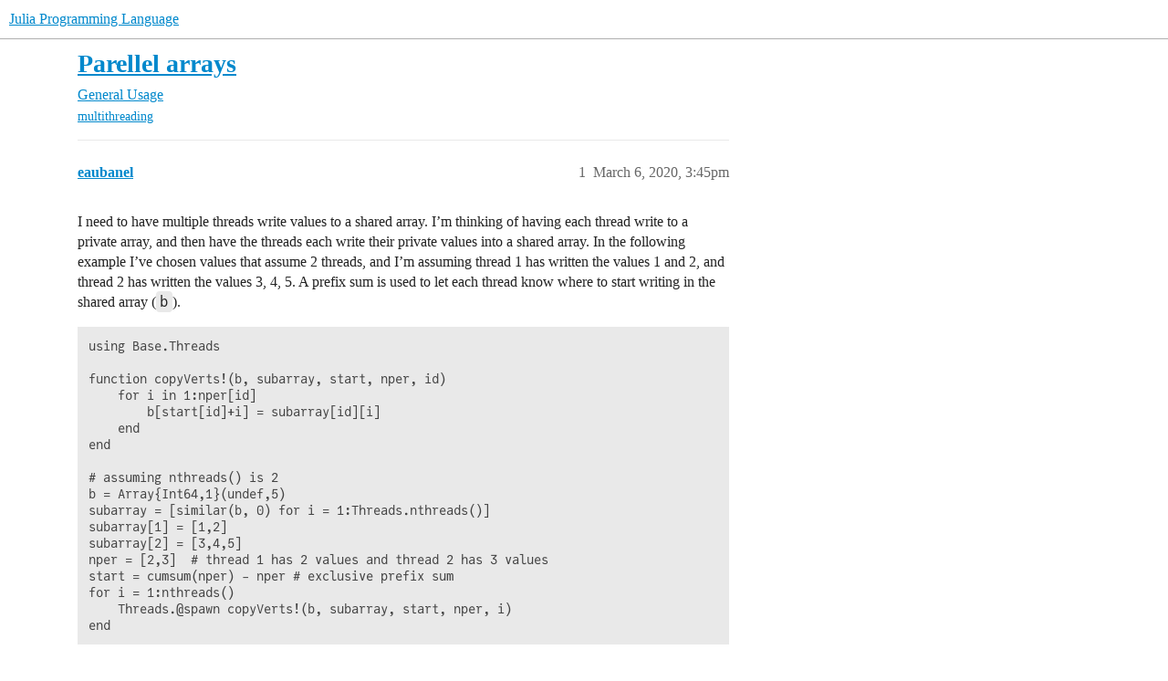

--- FILE ---
content_type: text/html; charset=utf-8
request_url: https://discourse.julialang.org/t/parellel-arrays/35645
body_size: 5838
content:
<!DOCTYPE html>
<html lang="en">
  <head>
    <meta charset="utf-8">
    <title>Parellel arrays - General Usage - Julia Programming Language</title>
    <meta name="description" content="I need to have multiple threads write values to a shared array. I’m thinking of having each thread write to a private array, and then have the threads each write their private values into a shared array. In the following&amp;hellip;">
    <meta name="generator" content="Discourse 2026.01.0-latest - https://github.com/discourse/discourse version 74b9dab90ff8a1c5a7ecb2a4f3692cb851f3ce23">
<link rel="icon" type="image/png" href="https://global.discourse-cdn.com/julialang/optimized/3X/5/2/52e282d46eadd4022c458057bb740061d8efad72_2_32x32.png">
<link rel="apple-touch-icon" type="image/png" href="https://global.discourse-cdn.com/julialang/optimized/3X/5/2/52e282d46eadd4022c458057bb740061d8efad72_2_180x180.png">
<meta name="theme-color" media="(prefers-color-scheme: light)" content="#fff">
<meta name="theme-color" media="(prefers-color-scheme: dark)" content="#111111">

<meta name="color-scheme" content="light dark">

<meta name="viewport" content="width=device-width, initial-scale=1.0, minimum-scale=1.0, viewport-fit=cover">
<link rel="canonical" href="https://discourse.julialang.org/t/parellel-arrays/35645" />

<link rel="search" type="application/opensearchdescription+xml" href="https://discourse.julialang.org/opensearch.xml" title="Julia Programming Language Search">

    
    <link href="https://sea2.discourse-cdn.com/julialang/stylesheets/color_definitions_light-default_-1_53_95919c8b3ba7a37ed80b2055eb63892b955fdd5c.css?__ws=discourse.julialang.org" media="(prefers-color-scheme: light)" rel="stylesheet" class="light-scheme"/><link href="https://sea2.discourse-cdn.com/julialang/stylesheets/color_definitions_dark-scheme_3_53_6a5d8b7d9fa1d6e818dab1e4580b698a096e306c.css?__ws=discourse.julialang.org" media="(prefers-color-scheme: dark)" rel="stylesheet" class="dark-scheme" data-scheme-id="3"/>

<link href="https://sea2.discourse-cdn.com/julialang/stylesheets/common_683c3ff1ab0615b0328cc2b759f3abb1caf5731f.css?__ws=discourse.julialang.org" media="all" rel="stylesheet" data-target="common"  />

  <link href="https://sea2.discourse-cdn.com/julialang/stylesheets/mobile_683c3ff1ab0615b0328cc2b759f3abb1caf5731f.css?__ws=discourse.julialang.org" media="(max-width: 39.99999rem)" rel="stylesheet" data-target="mobile"  />
  <link href="https://sea2.discourse-cdn.com/julialang/stylesheets/desktop_683c3ff1ab0615b0328cc2b759f3abb1caf5731f.css?__ws=discourse.julialang.org" media="(min-width: 40rem)" rel="stylesheet" data-target="desktop"  />



    <link href="https://sea2.discourse-cdn.com/julialang/stylesheets/chat_683c3ff1ab0615b0328cc2b759f3abb1caf5731f.css?__ws=discourse.julialang.org" media="all" rel="stylesheet" data-target="chat"  />
    <link href="https://sea2.discourse-cdn.com/julialang/stylesheets/checklist_683c3ff1ab0615b0328cc2b759f3abb1caf5731f.css?__ws=discourse.julialang.org" media="all" rel="stylesheet" data-target="checklist"  />
    <link href="https://sea2.discourse-cdn.com/julialang/stylesheets/discourse-ai_683c3ff1ab0615b0328cc2b759f3abb1caf5731f.css?__ws=discourse.julialang.org" media="all" rel="stylesheet" data-target="discourse-ai"  />
    <link href="https://sea2.discourse-cdn.com/julialang/stylesheets/discourse-akismet_683c3ff1ab0615b0328cc2b759f3abb1caf5731f.css?__ws=discourse.julialang.org" media="all" rel="stylesheet" data-target="discourse-akismet"  />
    <link href="https://sea2.discourse-cdn.com/julialang/stylesheets/discourse-assign_683c3ff1ab0615b0328cc2b759f3abb1caf5731f.css?__ws=discourse.julialang.org" media="all" rel="stylesheet" data-target="discourse-assign"  />
    <link href="https://sea2.discourse-cdn.com/julialang/stylesheets/discourse-cakeday_683c3ff1ab0615b0328cc2b759f3abb1caf5731f.css?__ws=discourse.julialang.org" media="all" rel="stylesheet" data-target="discourse-cakeday"  />
    <link href="https://sea2.discourse-cdn.com/julialang/stylesheets/discourse-calendar_683c3ff1ab0615b0328cc2b759f3abb1caf5731f.css?__ws=discourse.julialang.org" media="all" rel="stylesheet" data-target="discourse-calendar"  />
    <link href="https://sea2.discourse-cdn.com/julialang/stylesheets/discourse-data-explorer_683c3ff1ab0615b0328cc2b759f3abb1caf5731f.css?__ws=discourse.julialang.org" media="all" rel="stylesheet" data-target="discourse-data-explorer"  />
    <link href="https://sea2.discourse-cdn.com/julialang/stylesheets/discourse-details_683c3ff1ab0615b0328cc2b759f3abb1caf5731f.css?__ws=discourse.julialang.org" media="all" rel="stylesheet" data-target="discourse-details"  />
    <link href="https://sea2.discourse-cdn.com/julialang/stylesheets/discourse-github_683c3ff1ab0615b0328cc2b759f3abb1caf5731f.css?__ws=discourse.julialang.org" media="all" rel="stylesheet" data-target="discourse-github"  />
    <link href="https://sea2.discourse-cdn.com/julialang/stylesheets/discourse-graphviz_683c3ff1ab0615b0328cc2b759f3abb1caf5731f.css?__ws=discourse.julialang.org" media="all" rel="stylesheet" data-target="discourse-graphviz"  />
    <link href="https://sea2.discourse-cdn.com/julialang/stylesheets/discourse-lazy-videos_683c3ff1ab0615b0328cc2b759f3abb1caf5731f.css?__ws=discourse.julialang.org" media="all" rel="stylesheet" data-target="discourse-lazy-videos"  />
    <link href="https://sea2.discourse-cdn.com/julialang/stylesheets/discourse-local-dates_683c3ff1ab0615b0328cc2b759f3abb1caf5731f.css?__ws=discourse.julialang.org" media="all" rel="stylesheet" data-target="discourse-local-dates"  />
    <link href="https://sea2.discourse-cdn.com/julialang/stylesheets/discourse-math_683c3ff1ab0615b0328cc2b759f3abb1caf5731f.css?__ws=discourse.julialang.org" media="all" rel="stylesheet" data-target="discourse-math"  />
    <link href="https://sea2.discourse-cdn.com/julialang/stylesheets/discourse-narrative-bot_683c3ff1ab0615b0328cc2b759f3abb1caf5731f.css?__ws=discourse.julialang.org" media="all" rel="stylesheet" data-target="discourse-narrative-bot"  />
    <link href="https://sea2.discourse-cdn.com/julialang/stylesheets/discourse-policy_683c3ff1ab0615b0328cc2b759f3abb1caf5731f.css?__ws=discourse.julialang.org" media="all" rel="stylesheet" data-target="discourse-policy"  />
    <link href="https://sea2.discourse-cdn.com/julialang/stylesheets/discourse-presence_683c3ff1ab0615b0328cc2b759f3abb1caf5731f.css?__ws=discourse.julialang.org" media="all" rel="stylesheet" data-target="discourse-presence"  />
    <link href="https://sea2.discourse-cdn.com/julialang/stylesheets/discourse-solved_683c3ff1ab0615b0328cc2b759f3abb1caf5731f.css?__ws=discourse.julialang.org" media="all" rel="stylesheet" data-target="discourse-solved"  />
    <link href="https://sea2.discourse-cdn.com/julialang/stylesheets/discourse-templates_683c3ff1ab0615b0328cc2b759f3abb1caf5731f.css?__ws=discourse.julialang.org" media="all" rel="stylesheet" data-target="discourse-templates"  />
    <link href="https://sea2.discourse-cdn.com/julialang/stylesheets/discourse-topic-voting_683c3ff1ab0615b0328cc2b759f3abb1caf5731f.css?__ws=discourse.julialang.org" media="all" rel="stylesheet" data-target="discourse-topic-voting"  />
    <link href="https://sea2.discourse-cdn.com/julialang/stylesheets/discourse-user-notes_683c3ff1ab0615b0328cc2b759f3abb1caf5731f.css?__ws=discourse.julialang.org" media="all" rel="stylesheet" data-target="discourse-user-notes"  />
    <link href="https://sea2.discourse-cdn.com/julialang/stylesheets/footnote_683c3ff1ab0615b0328cc2b759f3abb1caf5731f.css?__ws=discourse.julialang.org" media="all" rel="stylesheet" data-target="footnote"  />
    <link href="https://sea2.discourse-cdn.com/julialang/stylesheets/hosted-site_683c3ff1ab0615b0328cc2b759f3abb1caf5731f.css?__ws=discourse.julialang.org" media="all" rel="stylesheet" data-target="hosted-site"  />
    <link href="https://sea2.discourse-cdn.com/julialang/stylesheets/poll_683c3ff1ab0615b0328cc2b759f3abb1caf5731f.css?__ws=discourse.julialang.org" media="all" rel="stylesheet" data-target="poll"  />
    <link href="https://sea2.discourse-cdn.com/julialang/stylesheets/spoiler-alert_683c3ff1ab0615b0328cc2b759f3abb1caf5731f.css?__ws=discourse.julialang.org" media="all" rel="stylesheet" data-target="spoiler-alert"  />
    <link href="https://sea2.discourse-cdn.com/julialang/stylesheets/chat_mobile_683c3ff1ab0615b0328cc2b759f3abb1caf5731f.css?__ws=discourse.julialang.org" media="(max-width: 39.99999rem)" rel="stylesheet" data-target="chat_mobile"  />
    <link href="https://sea2.discourse-cdn.com/julialang/stylesheets/discourse-ai_mobile_683c3ff1ab0615b0328cc2b759f3abb1caf5731f.css?__ws=discourse.julialang.org" media="(max-width: 39.99999rem)" rel="stylesheet" data-target="discourse-ai_mobile"  />
    <link href="https://sea2.discourse-cdn.com/julialang/stylesheets/discourse-assign_mobile_683c3ff1ab0615b0328cc2b759f3abb1caf5731f.css?__ws=discourse.julialang.org" media="(max-width: 39.99999rem)" rel="stylesheet" data-target="discourse-assign_mobile"  />
    <link href="https://sea2.discourse-cdn.com/julialang/stylesheets/discourse-calendar_mobile_683c3ff1ab0615b0328cc2b759f3abb1caf5731f.css?__ws=discourse.julialang.org" media="(max-width: 39.99999rem)" rel="stylesheet" data-target="discourse-calendar_mobile"  />
    <link href="https://sea2.discourse-cdn.com/julialang/stylesheets/discourse-solved_mobile_683c3ff1ab0615b0328cc2b759f3abb1caf5731f.css?__ws=discourse.julialang.org" media="(max-width: 39.99999rem)" rel="stylesheet" data-target="discourse-solved_mobile"  />
    <link href="https://sea2.discourse-cdn.com/julialang/stylesheets/discourse-topic-voting_mobile_683c3ff1ab0615b0328cc2b759f3abb1caf5731f.css?__ws=discourse.julialang.org" media="(max-width: 39.99999rem)" rel="stylesheet" data-target="discourse-topic-voting_mobile"  />
    <link href="https://sea2.discourse-cdn.com/julialang/stylesheets/chat_desktop_683c3ff1ab0615b0328cc2b759f3abb1caf5731f.css?__ws=discourse.julialang.org" media="(min-width: 40rem)" rel="stylesheet" data-target="chat_desktop"  />
    <link href="https://sea2.discourse-cdn.com/julialang/stylesheets/discourse-ai_desktop_683c3ff1ab0615b0328cc2b759f3abb1caf5731f.css?__ws=discourse.julialang.org" media="(min-width: 40rem)" rel="stylesheet" data-target="discourse-ai_desktop"  />
    <link href="https://sea2.discourse-cdn.com/julialang/stylesheets/discourse-topic-voting_desktop_683c3ff1ab0615b0328cc2b759f3abb1caf5731f.css?__ws=discourse.julialang.org" media="(min-width: 40rem)" rel="stylesheet" data-target="discourse-topic-voting_desktop"  />
    <link href="https://sea2.discourse-cdn.com/julialang/stylesheets/poll_desktop_683c3ff1ab0615b0328cc2b759f3abb1caf5731f.css?__ws=discourse.julialang.org" media="(min-width: 40rem)" rel="stylesheet" data-target="poll_desktop"  />

  <link href="https://sea2.discourse-cdn.com/julialang/stylesheets/common_theme_46_ada64966a30f006065c8509c92787970163d31af.css?__ws=discourse.julialang.org" media="all" rel="stylesheet" data-target="common_theme" data-theme-id="46" data-theme-name="discotoc"/>
<link href="https://sea2.discourse-cdn.com/julialang/stylesheets/common_theme_40_666920b5a579aba40b850754b9690db2c97fb479.css?__ws=discourse.julialang.org" media="all" rel="stylesheet" data-target="common_theme" data-theme-id="40" data-theme-name="easy footer"/>
<link href="https://sea2.discourse-cdn.com/julialang/stylesheets/common_theme_51_1233752a4e3c44ff36e0d4173b753468e93fd135.css?__ws=discourse.julialang.org" media="all" rel="stylesheet" data-target="common_theme" data-theme-id="51" data-theme-name="juliamonofonts"/>
<link href="https://sea2.discourse-cdn.com/julialang/stylesheets/common_theme_44_41ebbaa2ff4730a99894ac25fcd655d519f948ac.css?__ws=discourse.julialang.org" media="all" rel="stylesheet" data-target="common_theme" data-theme-id="44" data-theme-name="wikified posts"/>
<link href="https://sea2.discourse-cdn.com/julialang/stylesheets/common_theme_53_c0892d2dadc6427b190f7f629547ede88bbd9b12.css?__ws=discourse.julialang.org" media="all" rel="stylesheet" data-target="common_theme" data-theme-id="53" data-theme-name="julia default theme"/>
    
    <link href="https://sea2.discourse-cdn.com/julialang/stylesheets/desktop_theme_53_b842cf0778c46aca87435ed9f18e2e4e42ffe97d.css?__ws=discourse.julialang.org" media="(min-width: 40rem)" rel="stylesheet" data-target="desktop_theme" data-theme-id="53" data-theme-name="julia default theme"/>

    
    <meta id="data-ga-universal-analytics" data-tracking-code="UA-28835595-5" data-json="{&quot;cookieDomain&quot;:&quot;auto&quot;}" data-auto-link-domains="">

  <script async src="https://www.googletagmanager.com/gtag/js?id=UA-28835595-5" nonce="wS11zrMfJm5z1QpczEmSOQQgV"></script>
  <script defer src="https://global.discourse-cdn.com/julialang/assets/google-universal-analytics-v4-ba0fc09a.br.js" data-discourse-entrypoint="google-universal-analytics-v4" nonce="wS11zrMfJm5z1QpczEmSOQQgV"></script>


        <link rel="alternate nofollow" type="application/rss+xml" title="RSS feed of &#39;Parellel arrays&#39;" href="https://discourse.julialang.org/t/parellel-arrays/35645.rss" />
    <meta property="og:site_name" content="Julia Programming Language" />
<meta property="og:type" content="website" />
<meta name="twitter:card" content="summary_large_image" />
<meta name="twitter:image" content="https://global.discourse-cdn.com/julialang/original/3X/4/d/4d76a1d8062ed9397f2f00f22abdd69926b51785.png" />
<meta property="og:image" content="https://global.discourse-cdn.com/julialang/original/3X/4/d/4d76a1d8062ed9397f2f00f22abdd69926b51785.png" />
<meta property="og:url" content="https://discourse.julialang.org/t/parellel-arrays/35645" />
<meta name="twitter:url" content="https://discourse.julialang.org/t/parellel-arrays/35645" />
<meta property="og:title" content="Parellel arrays" />
<meta name="twitter:title" content="Parellel arrays" />
<meta property="og:description" content="I need to have multiple threads write values to a shared array. I’m thinking of having each thread write to a private array, and then have the threads each write their private values into a shared array. In the following example I’ve chosen values that assume 2 threads, and I’m assuming thread 1 has written the values 1 and 2, and thread 2 has written the values 3, 4, 5. A prefix sum is used to let each thread know where to start writing in the shared array (b).  using Base.Threads  function cop..." />
<meta name="twitter:description" content="I need to have multiple threads write values to a shared array. I’m thinking of having each thread write to a private array, and then have the threads each write their private values into a shared array. In the following example I’ve chosen values that assume 2 threads, and I’m assuming thread 1 has written the values 1 and 2, and thread 2 has written the values 3, 4, 5. A prefix sum is used to let each thread know where to start writing in the shared array (b).  using Base.Threads  function cop..." />
<meta property="og:article:section" content="General Usage" />
<meta property="og:article:section:color" content="3AB54A" />
<meta property="og:article:tag" content="multithreading" />
<meta name="twitter:label1" value="Reading time" />
<meta name="twitter:data1" value="1 mins 🕑" />
<meta name="twitter:label2" value="Likes" />
<meta name="twitter:data2" value="2 ❤" />
<meta property="article:published_time" content="2020-03-06T15:45:16+00:00" />
<meta property="og:ignore_canonical" content="true" />


    <script type="application/ld+json">{"@context":"http://schema.org","@type":"QAPage","name":"Parellel arrays","mainEntity":{"@type":"Question","name":"Parellel arrays","text":"I need to have multiple threads write values to a shared array. I’m thinking of having each thread write to a private array, and then have the threads each write their private values into a shared array. In the following example I’ve chosen values that assume 2 threads, and I’m assuming thread 1 has&hellip;","upvoteCount":0,"answerCount":1,"datePublished":"2020-03-06T15:45:16.441Z","author":{"@type":"Person","name":"eaubanel","url":"https://discourse.julialang.org/u/eaubanel"},"acceptedAnswer":{"@type":"Answer","text":"the @sync does this.","upvoteCount":1,"datePublished":"2020-03-06T20:33:43.105Z","url":"https://discourse.julialang.org/t/parellel-arrays/35645/5","author":{"@type":"Person","name":"pbayer","url":"https://discourse.julialang.org/u/pbayer"}}}}</script>
  </head>
  <body class="crawler ">
    
    <header>
  <a href="/">Julia Programming Language</a>
</header>

    <div id="main-outlet" class="wrap" role="main">
        <div id="topic-title">
    <h1>
      <a href="/t/parellel-arrays/35645">Parellel arrays</a>
    </h1>

      <div class="topic-category" itemscope itemtype="http://schema.org/BreadcrumbList">
          <span itemprop="itemListElement" itemscope itemtype="http://schema.org/ListItem">
            <a href="/c/usage/6" class="badge-wrapper bullet" itemprop="item">
              <span class='badge-category-bg' style='background-color: #3AB54A'></span>
              <span class='badge-category clear-badge'>
                <span class='category-name' itemprop='name'>General Usage</span>
              </span>
            </a>
            <meta itemprop="position" content="1" />
          </span>
      </div>

      <div class="topic-category">
        <div class='discourse-tags list-tags'>
            <a href='https://discourse.julialang.org/tag/multithreading' class='discourse-tag' rel="tag">multithreading</a>
        </div>
      </div>
  </div>

  

    <div itemscope itemtype='http://schema.org/DiscussionForumPosting'>
      <meta itemprop='headline' content='Parellel arrays'>
      <link itemprop='url' href='https://discourse.julialang.org/t/parellel-arrays/35645'>
      <meta itemprop='datePublished' content='2020-03-06T15:45:16Z'>
        <meta itemprop='articleSection' content='General Usage'>
      <meta itemprop='keywords' content='multithreading'>
      <div itemprop='publisher' itemscope itemtype="http://schema.org/Organization">
        <meta itemprop='name' content='The Julia Programming Language Project'>
          <div itemprop='logo' itemscope itemtype="http://schema.org/ImageObject">
            <meta itemprop='url' content='https://global.discourse-cdn.com/julialang/original/3X/1/2/12829a7ba92b924d4ce81099cbf99785bee9b405.png'>
          </div>
      </div>


          <div id='post_1'  class='topic-body crawler-post'>
            <div class='crawler-post-meta'>
              <span class="creator" itemprop="author" itemscope itemtype="http://schema.org/Person">
                <a itemprop="url" rel='nofollow' href='https://discourse.julialang.org/u/eaubanel'><span itemprop='name'>eaubanel</span></a>
                
              </span>

                <link itemprop="mainEntityOfPage" href="https://discourse.julialang.org/t/parellel-arrays/35645">


              <span class="crawler-post-infos">
                  <time  datetime='2020-03-06T15:45:16Z' class='post-time'>
                    March 6, 2020,  3:45pm
                  </time>
                  <meta itemprop='dateModified' content='2020-03-06T15:45:16Z'>
              <span itemprop='position'>1</span>
              </span>
            </div>
            <div class='post' itemprop='text'>
              <p>I need to have multiple threads write values to a shared array. I’m thinking of having each thread write to a private array, and then have the threads each write their private values into a shared array. In the following example I’ve chosen values that assume 2 threads, and I’m assuming thread 1 has written the values 1 and 2, and thread 2 has written the values 3, 4, 5. A prefix sum is used to let each thread know where to start writing in the shared array (<code>b</code>).</p>
<pre><code class="lang-julia">using Base.Threads

function copyVerts!(b, subarray, start, nper, id)
    for i in 1:nper[id]
        b[start[id]+i] = subarray[id][i]
    end
end

# assuming nthreads() is 2
b = Array{Int64,1}(undef,5)
subarray = [similar(b, 0) for i = 1:Threads.nthreads()]
subarray[1] = [1,2]
subarray[2] = [3,4,5]
nper = [2,3]  # thread 1 has 2 values and thread 2 has 3 values
start = cumsum(nper) - nper # exclusive prefix sum
for i = 1:nthreads()
    Threads.@spawn copyVerts!(b, subarray, start, nper, i)
end
</code></pre>
<p>This gives:</p>
<pre><code class="lang-julia">julia&gt; b
5-element Array{Int64,1}:
 1
 2
 3
 4
 5
</code></pre>
<p>Is this a good solution, and how do I wait for all tasks to complete? Feedback would be appreciated.</p>
            </div>

            <div itemprop="interactionStatistic" itemscope itemtype="http://schema.org/InteractionCounter">
              <meta itemprop="interactionType" content="http://schema.org/LikeAction"/>
              <meta itemprop="userInteractionCount" content="0" />
              <span class='post-likes'></span>
            </div>


            
          </div>
          <div id='post_2' itemprop='comment' itemscope itemtype='http://schema.org/Comment' class='topic-body crawler-post'>
            <div class='crawler-post-meta'>
              <span class="creator" itemprop="author" itemscope itemtype="http://schema.org/Person">
                <a itemprop="url" rel='nofollow' href='https://discourse.julialang.org/u/pbayer'><span itemprop='name'>pbayer</span></a>
                
              </span>



              <span class="crawler-post-infos">
                  <time itemprop='datePublished' datetime='2020-03-06T19:53:48Z' class='post-time'>
                    March 6, 2020,  7:53pm
                  </time>
                  <meta itemprop='dateModified' content='2020-03-06T19:53:48Z'>
              <span itemprop='position'>2</span>
              </span>
            </div>
            <div class='post' itemprop='text'>
              <p>Just playing around with your idea I came up with the following:</p>
<pre><code class="lang-julia">using .Threads

function copyVerts!(b, sub, start)
    for i in 1:length(sub)
        b[start + i - 1] = sub[i]
    end
end

s1 = 1:nthreads()
s2 = s1 .+ 1
c1 = cumsum(s1)
c2 = cumsum(s2)
sa = [c1[i]:c2[i] for i in s1]
b = zeros(Int,maximum(c2))

@sync for i = 1:nthreads()
    Threads.@spawn copyVerts!(b, sa[i], c1[i])
end
</code></pre>
<p>then with</p>
<pre><code class="lang-julia">julia&gt; nthreads()
8

julia&gt; show(sa)
UnitRange{Int64}[1:2, 3:5, 6:9, 10:14, 15:20, 21:27, 28:35, 36:44]
julia&gt; show(b)
[1, 2, 3, 4, 5, 6, 7, 8, 9, 10, 11, 12, 13, 14, 15, 16, 17, 18, 19, 20, 21, 22, 23, 24, 25, 26, 27, 28, 29, 30, 31, 32, 33, 34, 35, 36, 37, 38, 39, 40, 41, 42, 43, 44]
</code></pre>
            </div>

            <div itemprop="interactionStatistic" itemscope itemtype="http://schema.org/InteractionCounter">
              <meta itemprop="interactionType" content="http://schema.org/LikeAction"/>
              <meta itemprop="userInteractionCount" content="0" />
              <span class='post-likes'></span>
            </div>


            
          </div>
          <div id='post_3' itemprop='comment' itemscope itemtype='http://schema.org/Comment' class='topic-body crawler-post'>
            <div class='crawler-post-meta'>
              <span class="creator" itemprop="author" itemscope itemtype="http://schema.org/Person">
                <a itemprop="url" rel='nofollow' href='https://discourse.julialang.org/u/eaubanel'><span itemprop='name'>eaubanel</span></a>
                
              </span>



              <span class="crawler-post-infos">
                  <time itemprop='datePublished' datetime='2020-03-06T20:32:11Z' class='post-time'>
                    March 6, 2020,  8:32pm
                  </time>
                  <meta itemprop='dateModified' content='2020-03-06T20:32:11Z'>
              <span itemprop='position'>3</span>
              </span>
            </div>
            <div class='post' itemprop='text'>
              <p>Thanks! It looks basically the same as mine, although I think your <code>copyVerts</code> function is better than mine since you’re taking out reference to the thread index, so you don’t have my indirect indexing (<code>b[start[id]+i]</code>). I used an array of subarrays since I don’t know how long each subarray will be and may have to resize. My example happened to have consecutive integers as the final result, but the final result could have any values.</p>
<p>If the code were to continue past the <code>for</code> loop, how can one wait until all the spawned tasks have completed?</p>
            </div>

            <div itemprop="interactionStatistic" itemscope itemtype="http://schema.org/InteractionCounter">
              <meta itemprop="interactionType" content="http://schema.org/LikeAction"/>
              <meta itemprop="userInteractionCount" content="0" />
              <span class='post-likes'></span>
            </div>


            
          </div>
          <div id='post_4' itemprop='comment' itemscope itemtype='http://schema.org/Comment' class='topic-body crawler-post'>
            <div class='crawler-post-meta'>
              <span class="creator" itemprop="author" itemscope itemtype="http://schema.org/Person">
                <a itemprop="url" rel='nofollow' href='https://discourse.julialang.org/u/mbauman'><span itemprop='name'>mbauman</span></a>
                
              </span>



              <span class="crawler-post-infos">
                  <time itemprop='datePublished' datetime='2020-03-06T20:33:16Z' class='post-time'>
                    March 6, 2020,  8:33pm
                  </time>
                  <meta itemprop='dateModified' content='2020-03-06T20:33:16Z'>
              <span itemprop='position'>4</span>
              </span>
            </div>
            <div class='post' itemprop='text'>
              <blockquote>
<p>If the code were to continue past the  <code>for</code>  loop, how can one wait until all the spawned tasks have completed?</p>
</blockquote>
<p><code>@sync</code>.</p>
            </div>

            <div itemprop="interactionStatistic" itemscope itemtype="http://schema.org/InteractionCounter">
              <meta itemprop="interactionType" content="http://schema.org/LikeAction"/>
              <meta itemprop="userInteractionCount" content="1" />
              <span class='post-likes'>1 Like</span>
            </div>


            
          </div>
          <div id='post_5' itemprop='comment' itemscope itemtype='http://schema.org/Comment' class='topic-body crawler-post'>
            <div class='crawler-post-meta'>
              <span class="creator" itemprop="author" itemscope itemtype="http://schema.org/Person">
                <a itemprop="url" rel='nofollow' href='https://discourse.julialang.org/u/pbayer'><span itemprop='name'>pbayer</span></a>
                
              </span>



              <span class="crawler-post-infos">
                  <time itemprop='datePublished' datetime='2020-03-06T20:33:43Z' class='post-time'>
                    March 6, 2020,  8:33pm
                  </time>
                  <meta itemprop='dateModified' content='2020-03-06T20:33:43Z'>
              <span itemprop='position'>5</span>
              </span>
            </div>
            <div class='post' itemprop='text'>
              <p>the <code>@sync</code> does this.</p>
            </div>

            <div itemprop="interactionStatistic" itemscope itemtype="http://schema.org/InteractionCounter">
              <meta itemprop="interactionType" content="http://schema.org/LikeAction"/>
              <meta itemprop="userInteractionCount" content="1" />
              <span class='post-likes'>1 Like</span>
            </div>


            
          </div>
    </div>


    <div id="related-topics" class="more-topics__list " role="complementary" aria-labelledby="related-topics-title">
  <h3 id="related-topics-title" class="more-topics__list-title">
    Related topics
  </h3>
  <div class="topic-list-container" itemscope itemtype='http://schema.org/ItemList'>
    <meta itemprop='itemListOrder' content='http://schema.org/ItemListOrderDescending'>
    <table class='topic-list'>
      <thead>
        <tr>
          <th>Topic</th>
          <th></th>
          <th class="replies">Replies</th>
          <th class="views">Views</th>
          <th>Activity</th>
        </tr>
      </thead>
      <tbody>
          <tr class="topic-list-item" id="topic-list-item-126002">
            <td class="main-link" itemprop='itemListElement' itemscope itemtype='http://schema.org/ListItem'>
              <meta itemprop='position' content='1'>
              <span class="link-top-line">
                <a itemprop='url' href='https://discourse.julialang.org/t/how-to-spawn-persistent-threads-and-reuse-them/126002' class='title raw-link raw-topic-link'>How to spawn persistent threads and reuse them?</a>
              </span>
              <div class="link-bottom-line">
                  <a href='/c/usage/perf/37' class='badge-wrapper bullet'>
                    <span class='badge-category-bg' style='background-color: #3AB54A'></span>
                    <span class='badge-category clear-badge'>
                      <span class='category-name'>Performance</span>
                    </span>
                  </a>
                  <div class="discourse-tags">
                      <a href='https://discourse.julialang.org/tag/parallel' class='discourse-tag'>parallel</a>
                      ,&nbsp;
                      <a href='https://discourse.julialang.org/tag/multithreading' class='discourse-tag'>multithreading</a>
                      ,&nbsp;
                      <a href='https://discourse.julialang.org/tag/sparse' class='discourse-tag'>sparse</a>
                      
                  </div>
              </div>
            </td>
            <td class="replies">
              <span class='posts' title='posts'>16</span>
            </td>
            <td class="views">
              <span class='views' title='views'>333</span>
            </td>
            <td>
              February 17, 2025
            </td>
          </tr>
          <tr class="topic-list-item" id="topic-list-item-71531">
            <td class="main-link" itemprop='itemListElement' itemscope itemtype='http://schema.org/ListItem'>
              <meta itemprop='position' content='2'>
              <span class="link-top-line">
                <a itemprop='url' href='https://discourse.julialang.org/t/strategies-for-parallelization-of-fast-non-uniform-tasks/71531' class='title raw-link raw-topic-link'>Strategies for parallelization of fast non-uniform tasks</a>
              </span>
              <div class="link-bottom-line">
                  <a href='/c/usage/perf/37' class='badge-wrapper bullet'>
                    <span class='badge-category-bg' style='background-color: #3AB54A'></span>
                    <span class='badge-category clear-badge'>
                      <span class='category-name'>Performance</span>
                    </span>
                  </a>
                  <div class="discourse-tags">
                      <a href='https://discourse.julialang.org/tag/parallel' class='discourse-tag'>parallel</a>
                      
                  </div>
              </div>
            </td>
            <td class="replies">
              <span class='posts' title='posts'>12</span>
            </td>
            <td class="views">
              <span class='views' title='views'>697</span>
            </td>
            <td>
              November 16, 2021
            </td>
          </tr>
          <tr class="topic-list-item" id="topic-list-item-94731">
            <td class="main-link" itemprop='itemListElement' itemscope itemtype='http://schema.org/ListItem'>
              <meta itemprop='position' content='3'>
              <span class="link-top-line">
                <a itemprop='url' href='https://discourse.julialang.org/t/how-to-re-use-threads/94731' class='title raw-link raw-topic-link'>How to re-use threads?</a>
              </span>
              <div class="link-bottom-line">
                  <a href='/c/usage/6' class='badge-wrapper bullet'>
                    <span class='badge-category-bg' style='background-color: #3AB54A'></span>
                    <span class='badge-category clear-badge'>
                      <span class='category-name'>General Usage</span>
                    </span>
                  </a>
                  <div class="discourse-tags">
                      <a href='https://discourse.julialang.org/tag/question' class='discourse-tag'>question</a>
                      
                  </div>
              </div>
            </td>
            <td class="replies">
              <span class='posts' title='posts'>19</span>
            </td>
            <td class="views">
              <span class='views' title='views'>674</span>
            </td>
            <td>
              February 20, 2023
            </td>
          </tr>
          <tr class="topic-list-item" id="topic-list-item-104729">
            <td class="main-link" itemprop='itemListElement' itemscope itemtype='http://schema.org/ListItem'>
              <meta itemprop='position' content='4'>
              <span class="link-top-line">
                <a itemprop='url' href='https://discourse.julialang.org/t/what-is-the-mechanics-of-copy-in-the-thread-parallization-by-threads-spawn-or-problems-with-copy-arrays-in-thread-parallelism/104729' class='title raw-link raw-topic-link'>What is the mechanics of `copy` in the thread-parallization by `Threads.@spawn`? Or: Problems with copy arrays in thread parallelism</a>
              </span>
              <div class="link-bottom-line">
                  <a href='/c/usage/6' class='badge-wrapper bullet'>
                    <span class='badge-category-bg' style='background-color: #3AB54A'></span>
                    <span class='badge-category clear-badge'>
                      <span class='category-name'>General Usage</span>
                    </span>
                  </a>
                  <div class="discourse-tags">
                      <a href='https://discourse.julialang.org/tag/parallel' class='discourse-tag'>parallel</a>
                      ,&nbsp;
                      <a href='https://discourse.julialang.org/tag/multithreading' class='discourse-tag'>multithreading</a>
                      ,&nbsp;
                      <a href='https://discourse.julialang.org/tag/threads' class='discourse-tag'>threads</a>
                      
                  </div>
              </div>
            </td>
            <td class="replies">
              <span class='posts' title='posts'>1</span>
            </td>
            <td class="views">
              <span class='views' title='views'>278</span>
            </td>
            <td>
              October 8, 2023
            </td>
          </tr>
          <tr class="topic-list-item" id="topic-list-item-100194">
            <td class="main-link" itemprop='itemListElement' itemscope itemtype='http://schema.org/ListItem'>
              <meta itemprop='position' content='5'>
              <span class="link-top-line">
                <a itemprop='url' href='https://discourse.julialang.org/t/multithreading-with-shared-memory-caches/100194' class='title raw-link raw-topic-link'>Multithreading with shared memory caches</a>
              </span>
              <div class="link-bottom-line">
                  <a href='/c/usage/perf/37' class='badge-wrapper bullet'>
                    <span class='badge-category-bg' style='background-color: #3AB54A'></span>
                    <span class='badge-category clear-badge'>
                      <span class='category-name'>Performance</span>
                    </span>
                  </a>
                  <div class="discourse-tags">
                      <a href='https://discourse.julialang.org/tag/question' class='discourse-tag'>question</a>
                      ,&nbsp;
                      <a href='https://discourse.julialang.org/tag/performance' class='discourse-tag'>performance</a>
                      ,&nbsp;
                      <a href='https://discourse.julialang.org/tag/multithreading' class='discourse-tag'>multithreading</a>
                      
                  </div>
              </div>
            </td>
            <td class="replies">
              <span class='posts' title='posts'>27</span>
            </td>
            <td class="views">
              <span class='views' title='views'>2070</span>
            </td>
            <td>
              June 13, 2023
            </td>
          </tr>
      </tbody>
    </table>
  </div>
</div>





    </div>
    <footer class="container wrap">
  <nav class='crawler-nav'>
    <ul>
      <li itemscope itemtype='http://schema.org/SiteNavigationElement'>
        <span itemprop='name'>
          <a href='/' itemprop="url">Home </a>
        </span>
      </li>
      <li itemscope itemtype='http://schema.org/SiteNavigationElement'>
        <span itemprop='name'>
          <a href='/categories' itemprop="url">Categories </a>
        </span>
      </li>
      <li itemscope itemtype='http://schema.org/SiteNavigationElement'>
        <span itemprop='name'>
          <a href='/guidelines' itemprop="url">Guidelines </a>
        </span>
      </li>
        <li itemscope itemtype='http://schema.org/SiteNavigationElement'>
          <span itemprop='name'>
            <a href='/tos' itemprop="url">Terms of Service </a>
          </span>
        </li>
        <li itemscope itemtype='http://schema.org/SiteNavigationElement'>
          <span itemprop='name'>
            <a href='/privacy' itemprop="url">Privacy Policy </a>
          </span>
        </li>
    </ul>
  </nav>
  <p class='powered-by-link'>Powered by <a href="https://www.discourse.org">Discourse</a>, best viewed with JavaScript enabled</p>
</footer>

    
    
  </body>
  
</html>


--- FILE ---
content_type: text/css
request_url: https://sea2.discourse-cdn.com/julialang/stylesheets/discourse-policy_683c3ff1ab0615b0328cc2b759f3abb1caf5731f.css?__ws=discourse.julialang.org
body_size: 540
content:
.cooked .policy{container-type:inline-size;position:relative;border:1px solid var(--primary-low)}.cooked .policy .policy-body{padding:.75em;margin-bottom:2em}.cooked .policy .policy-footer{border-top:1px solid var(--primary-low);padding:.75em;align-items:center;display:flex;justify-content:space-between;gap:1rem}.cooked .policy .toggle{display:flex;align-items:center}.cooked .policy .toggle.toggle-accepted{color:var(--success)}.cooked .policy .toggle.toggle-not-accepted{color:var(--primary-medium)}.cooked .policy .toggle .user-count{display:flex;align-items:center;margin-right:.25em}.cooked .policy .toggle .d-icon{line-height:var(--line-height-large)}.cooked .policy .no-possible-users{color:var(--danger);font-size:var(--font-down-1)}.cooked .policy .user-lists{display:flex;font-size:var(--font-up-1);gap:.5rem;justify-content:end}.cooked .policy .user-lists .users{display:flex;align-items:center;flex-wrap:wrap}.cooked .policy .user-lists .users .avatar{margin:1px}.cooked .policy .separator{border-right:2px solid var(--primary-low)}.cooked .policy .see-policy-settings-btn,.cooked .policy .edit-policy-settings-btn{position:absolute;top:.25em;right:.25em;background:none;padding:.5em}.cooked .policy .see-policy-settings-btn:hover,.cooked .policy .edit-policy-settings-btn:hover{color:var(--primary-very-low);background:var(--primary-medium)}.cooked .policy .load-more-users{color:var(--primary-medium);margin-left:.25em}.cooked .policy .policy-actions{display:flex;gap:.5rem;flex-wrap:wrap}.cooked .policy .policy-actions .btn{white-space:nowrap}.cooked .policy .policy-settings{display:none;border-top:1px solid var(--primary-low);padding:.75em;flex-direction:column}.cooked .policy .policy-settings .visible-settings{color:var(--primary-medium)}.cooked .policy .policy-settings .save-policy-settings-btn{margin-left:auto}.cooked .policy .settings-list{display:flex;flex-direction:column}.cooked .policy .settings-list .setting{display:flex;align-items:center;margin-bottom:.75em}.cooked .policy .settings-list .policy-setting-name{flex:1}.cooked .policy .settings-list .policy-setting-value{flex:4;margin-bottom:0}@container (max-width: 25rem){.cooked .policy .policy-footer{flex-direction:column}.cooked .policy .user-lists,.cooked .policy .policy-actions,.cooked .policy .policy-actions .btn{width:100%}}.d-editor-preview .policy{padding:.5em;border:1px solid var(--primary-low)}.d-editor-preview .policy .policy-preview{font-size:var(--font-up-1);font-weight:700}.d-modal.policy-builder ::-webkit-calendar-picker-indicator{opacity:1}@media(prefers-color-scheme: dark){.d-modal.policy-builder ::-webkit-calendar-picker-indicator{filter:invert(0)}}.d-modal.policy-builder input:not([type=checkbox]),.d-modal.policy-builder .select-kit{margin:0;width:100%}.d-modal.policy-builder input[type=checkbox]{margin:0}.d-modal.policy-builder .policy-field{margin-bottom:.5em}.d-modal.policy-builder .policy-field:last-child{margin:0}.d-modal.policy-builder .policy-field .policy-field-label{font-weight:700}.d-modal.policy-builder .policy-field .policy-field-description{font-size:var(--font-down-1)}
/*# sourceMappingURL=discourse-policy_683c3ff1ab0615b0328cc2b759f3abb1caf5731f.css.map?__ws=discourse.julialang.org */


--- FILE ---
content_type: text/css
request_url: https://sea2.discourse-cdn.com/julialang/stylesheets/discourse-calendar_mobile_683c3ff1ab0615b0328cc2b759f3abb1caf5731f.css?__ws=discourse.julialang.org
body_size: 70
content:
.link-top-line .event-date-container{display:block;margin-top:.25em}.link-top-line .event-date-container .event-date{margin:0}.header-title .event-date{display:none}.discourse-calendar-wrap{border:0}.discourse-calendar-wrap .calendar{padding:0}.discourse-calendar-wrap .calendar .fc-list-item-add-to-calendar{display:block}.discourse-calendar-wrap .calendar.fc-unthemed .fc-header-toolbar{padding:.5em 0}.discourse-post-event-loader{width:100%}.discourse-post-event .discourse-post-event-widget{border-width:1px}.discourse-post-event .event-dates .date{max-width:75vw}.discourse-post-event .event-actions .event-status{width:100%;display:flex;justify-content:space-between}.discourse-post-event .event-actions .event-status button{padding:0 .6em;height:2.5em}.discourse-post-event .event-invitees-status{font-size:var(--font-down-1)}.discourse-post-event .creators .created-by{display:none}
/*# sourceMappingURL=discourse-calendar_mobile_683c3ff1ab0615b0328cc2b759f3abb1caf5731f.css.map?__ws=discourse.julialang.org */
